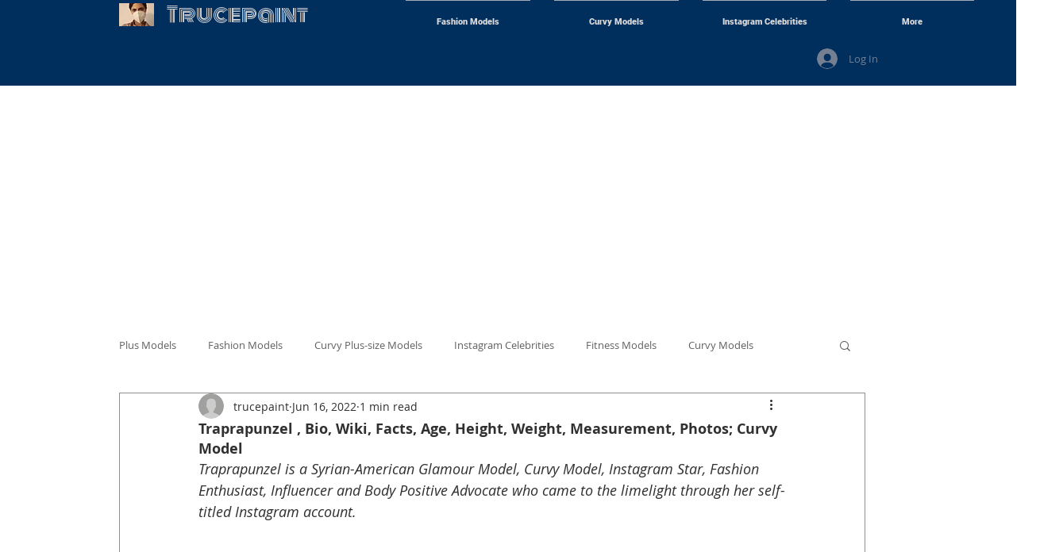

--- FILE ---
content_type: text/html; charset=utf-8
request_url: https://www.google.com/recaptcha/api2/aframe
body_size: 267
content:
<!DOCTYPE HTML><html><head><meta http-equiv="content-type" content="text/html; charset=UTF-8"></head><body><script nonce="A1MaWbYxtPhXIRmK8RfnYA">/** Anti-fraud and anti-abuse applications only. See google.com/recaptcha */ try{var clients={'sodar':'https://pagead2.googlesyndication.com/pagead/sodar?'};window.addEventListener("message",function(a){try{if(a.source===window.parent){var b=JSON.parse(a.data);var c=clients[b['id']];if(c){var d=document.createElement('img');d.src=c+b['params']+'&rc='+(localStorage.getItem("rc::a")?sessionStorage.getItem("rc::b"):"");window.document.body.appendChild(d);sessionStorage.setItem("rc::e",parseInt(sessionStorage.getItem("rc::e")||0)+1);localStorage.setItem("rc::h",'1768775889121');}}}catch(b){}});window.parent.postMessage("_grecaptcha_ready", "*");}catch(b){}</script></body></html>